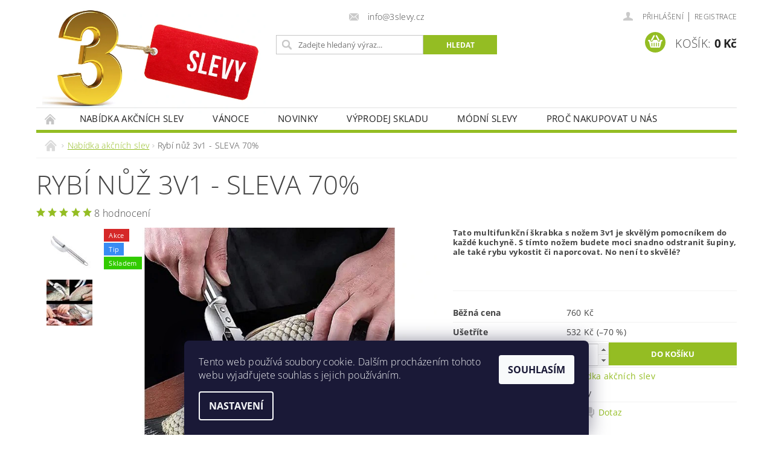

--- FILE ---
content_type: text/html; charset=utf-8
request_url: https://www.3slevy.cz/akce/rybi-nuz-3v1-sleva-70-/
body_size: 21290
content:
<!DOCTYPE html>
<html id="css" xml:lang='cs' lang='cs' class="external-fonts-loaded">
    <head>
        <link rel="preconnect" href="https://cdn.myshoptet.com" /><link rel="dns-prefetch" href="https://cdn.myshoptet.com" /><link rel="preload" href="https://cdn.myshoptet.com/prj/dist/master/cms/libs/jquery/jquery-1.11.3.min.js" as="script" />        <script>
dataLayer = [];
dataLayer.push({'shoptet' : {
    "pageId": 684,
    "pageType": "productDetail",
    "currency": "CZK",
    "currencyInfo": {
        "decimalSeparator": ",",
        "exchangeRate": 1,
        "priceDecimalPlaces": 0,
        "symbol": "K\u010d",
        "symbolLeft": 0,
        "thousandSeparator": " "
    },
    "language": "cs",
    "projectId": 151981,
    "product": {
        "id": 30942,
        "guid": "c45968c6-7c92-11ed-827a-246e9615c34c",
        "hasVariants": false,
        "codes": [
            {
                "code": 1005004431724854
            }
        ],
        "code": "1005004431724854",
        "name": "Ryb\u00ed n\u016f\u017e 3v1 - SLEVA 70%",
        "appendix": "",
        "weight": "0.2",
        "currentCategory": "Nab\u00eddka ak\u010dn\u00edch slev",
        "currentCategoryGuid": "32835d72-21d8-11e7-ae76-0cc47a6c92bc",
        "defaultCategory": "Nab\u00eddka ak\u010dn\u00edch slev",
        "defaultCategoryGuid": "32835d72-21d8-11e7-ae76-0cc47a6c92bc",
        "currency": "CZK",
        "priceWithVat": 228
    },
    "stocks": [
        {
            "id": "ext",
            "title": "Sklad",
            "isDeliveryPoint": 0,
            "visibleOnEshop": 1
        }
    ],
    "cartInfo": {
        "id": null,
        "freeShipping": false,
        "freeShippingFrom": null,
        "leftToFreeGift": {
            "formattedPrice": "0 K\u010d",
            "priceLeft": 0
        },
        "freeGift": false,
        "leftToFreeShipping": {
            "priceLeft": null,
            "dependOnRegion": null,
            "formattedPrice": null
        },
        "discountCoupon": [],
        "getNoBillingShippingPrice": {
            "withoutVat": 0,
            "vat": 0,
            "withVat": 0
        },
        "cartItems": [],
        "taxMode": "ORDINARY"
    },
    "cart": [],
    "customer": {
        "priceRatio": 1,
        "priceListId": 1,
        "groupId": null,
        "registered": false,
        "mainAccount": false
    }
}});
dataLayer.push({'cookie_consent' : {
    "marketing": "denied",
    "analytics": "denied"
}});
document.addEventListener('DOMContentLoaded', function() {
    shoptet.consent.onAccept(function(agreements) {
        if (agreements.length == 0) {
            return;
        }
        dataLayer.push({
            'cookie_consent' : {
                'marketing' : (agreements.includes(shoptet.config.cookiesConsentOptPersonalisation)
                    ? 'granted' : 'denied'),
                'analytics': (agreements.includes(shoptet.config.cookiesConsentOptAnalytics)
                    ? 'granted' : 'denied')
            },
            'event': 'cookie_consent'
        });
    });
});
</script>

        <meta http-equiv="content-type" content="text/html; charset=utf-8" />
        <title>Rybí nůž 3v1 - SLEVA 70% - 3SLEVY.CZ</title>

        <meta name="viewport" content="width=device-width, initial-scale=1.0" />
        <meta name="format-detection" content="telephone=no" />

        
            <meta property="og:type" content="website"><meta property="og:site_name" content="3slevy.cz"><meta property="og:url" content="https://www.3slevy.cz/akce/rybi-nuz-3v1-sleva-70-/"><meta property="og:title" content="Rybí nůž 3v1 - SLEVA 70% - 3SLEVY.CZ"><meta name="author" content="3SLEVY.CZ"><meta name="web_author" content="Shoptet.cz"><meta name="dcterms.rightsHolder" content="www.3slevy.cz"><meta name="robots" content="index,follow"><meta property="og:image" content="https://cdn.myshoptet.com/usr/www.3slevy.cz/user/shop/big/30942-1_main-image0stainless-steel-3-in-1-fish-scale-knife-cut-scrape-dig-maw-knife-scale-scraper-sawtooth.jpg?639b47ae"><meta property="og:description" content="Rybí nůž 3v1 - SLEVA 70%. Tato multifunkční škrabka s nožem 3v1 je skvělým pomocníkem do každé kuchyně. S tímto nožem budete moci snadno odstranit šupiny, ale také rybu vykostit či naporcovat. No není to skvělé? 
 "><meta name="description" content="Rybí nůž 3v1 - SLEVA 70%. Tato multifunkční škrabka s nožem 3v1 je skvělým pomocníkem do každé kuchyně. S tímto nožem budete moci snadno odstranit šupiny, ale také rybu vykostit či naporcovat. No není to skvělé? 
 "><meta property="product:price:amount" content="228"><meta property="product:price:currency" content="CZK">
        


        
        <noscript>
            <style media="screen">
                #category-filter-hover {
                    display: block !important;
                }
            </style>
        </noscript>
        
    <link href="https://cdn.myshoptet.com/prj/dist/master/cms/templates/frontend_templates/shared/css/font-face/open-sans.css" rel="stylesheet"><link href="https://cdn.myshoptet.com/prj/dist/master/shop/dist/font-shoptet-04.css.7d79974e5b4cdb582ad8.css" rel="stylesheet">    <script>
        var oldBrowser = false;
    </script>
    <!--[if lt IE 9]>
        <script src="https://cdnjs.cloudflare.com/ajax/libs/html5shiv/3.7.3/html5shiv.js"></script>
        <script>
            var oldBrowser = '<strong>Upozornění!</strong> Používáte zastaralý prohlížeč, který již není podporován. Prosím <a href="https://www.whatismybrowser.com/" target="_blank" rel="nofollow">aktualizujte svůj prohlížeč</a> a zvyšte své UX.';
        </script>
    <![endif]-->

        <style>:root {--color-primary: #94bd23;--color-primary-h: 76;--color-primary-s: 69%;--color-primary-l: 44%;--color-primary-hover: #7c9e1e;--color-primary-hover-h: 76;--color-primary-hover-s: 68%;--color-primary-hover-l: 37%;--color-secondary: #94bd23;--color-secondary-h: 76;--color-secondary-s: 69%;--color-secondary-l: 44%;--color-secondary-hover: #7c9e1e;--color-secondary-hover-h: 76;--color-secondary-hover-s: 68%;--color-secondary-hover-l: 37%;--color-tertiary: #000000;--color-tertiary-h: 0;--color-tertiary-s: 0%;--color-tertiary-l: 0%;--color-tertiary-hover: #000000;--color-tertiary-hover-h: 0;--color-tertiary-hover-s: 0%;--color-tertiary-hover-l: 0%;--color-header-background: #ffffff;--template-font: "Open Sans";--template-headings-font: "Open Sans";--header-background-url: url("https://cdn.myshoptet.com/prj/dist/master/cms/img/header_backgrounds/04-blue.png");--cookies-notice-background: #1A1937;--cookies-notice-color: #F8FAFB;--cookies-notice-button-hover: #f5f5f5;--cookies-notice-link-hover: #27263f;--templates-update-management-preview-mode-content: "Náhled aktualizací šablony je aktivní pro váš prohlížeč."}</style>

        <style>:root {--logo-x-position: 10px;--logo-y-position: 10px;--front-image-x-position: 319px;--front-image-y-position: 0px;}</style>

        <link href="https://cdn.myshoptet.com/prj/dist/master/shop/dist/main-04.css.55ec9317567af1708cb4.css" rel="stylesheet" media="screen" />

        <link rel="stylesheet" href="https://cdn.myshoptet.com/prj/dist/master/cms/templates/frontend_templates/_/css/print.css" media="print" />
                            <link rel="shortcut icon" href="/favicon.ico" type="image/x-icon" />
                                    <link rel="canonical" href="https://www.3slevy.cz/akce/rybi-nuz-3v1-sleva-70-/" />
        
        
        
            <script>
        var _hwq = _hwq || [];
        _hwq.push(['setKey', '3FD0AEF6B78BCBCBDCFF825E06D707C6']);
        _hwq.push(['setTopPos', '200']);
        _hwq.push(['showWidget', '21']);
        (function() {
            var ho = document.createElement('script');
            ho.src = 'https://cz.im9.cz/direct/i/gjs.php?n=wdgt&sak=3FD0AEF6B78BCBCBDCFF825E06D707C6';
            var s = document.getElementsByTagName('script')[0]; s.parentNode.insertBefore(ho, s);
        })();
    </script>

                
                    
                <script>var shoptet = shoptet || {};shoptet.abilities = {"about":{"generation":2,"id":"04"},"config":{"category":{"product":{"image_size":"detail_alt_1"}},"navigation_breakpoint":991,"number_of_active_related_products":2,"product_slider":{"autoplay":false,"autoplay_speed":3000,"loop":true,"navigation":true,"pagination":true,"shadow_size":0}},"elements":{"recapitulation_in_checkout":true},"feature":{"directional_thumbnails":false,"extended_ajax_cart":false,"extended_search_whisperer":false,"fixed_header":false,"images_in_menu":false,"product_slider":false,"simple_ajax_cart":true,"smart_labels":false,"tabs_accordion":false,"tabs_responsive":false,"top_navigation_menu":false,"user_action_fullscreen":false}};shoptet.design = {"template":{"name":"Pop","colorVariant":"Sapphire"},"layout":{"homepage":"catalog3","subPage":"catalog3","productDetail":"catalog3"},"colorScheme":{"conversionColor":"#94bd23","conversionColorHover":"#7c9e1e","color1":"#94bd23","color2":"#7c9e1e","color3":"#000000","color4":"#000000"},"fonts":{"heading":"Open Sans","text":"Open Sans"},"header":{"backgroundImage":"https:\/\/www.3slevy.czcms\/img\/header_backgrounds\/04-blue.png","image":null,"logo":"https:\/\/www.3slevy.czuser\/logos\/logo7.jpg","color":"#ffffff"},"background":{"enabled":false,"color":null,"image":null}};shoptet.config = {};shoptet.events = {};shoptet.runtime = {};shoptet.content = shoptet.content || {};shoptet.updates = {};shoptet.messages = [];shoptet.messages['lightboxImg'] = "Obrázek";shoptet.messages['lightboxOf'] = "z";shoptet.messages['more'] = "Více";shoptet.messages['cancel'] = "Zrušit";shoptet.messages['removedItem'] = "Položka byla odstraněna z košíku.";shoptet.messages['discountCouponWarning'] = "Zapomněli jste uplatnit slevový kupón. Pro pokračování jej uplatněte pomocí tlačítka vedle vstupního pole, nebo jej smažte.";shoptet.messages['charsNeeded'] = "Prosím, použijte minimálně 3 znaky!";shoptet.messages['invalidCompanyId'] = "Neplané IČ, povoleny jsou pouze číslice";shoptet.messages['needHelp'] = "Potřebujete pomoc?";shoptet.messages['showContacts'] = "Zobrazit kontakty";shoptet.messages['hideContacts'] = "Skrýt kontakty";shoptet.messages['ajaxError'] = "Došlo k chybě; obnovte prosím stránku a zkuste to znovu.";shoptet.messages['variantWarning'] = "Zvolte prosím variantu produktu.";shoptet.messages['chooseVariant'] = "Zvolte variantu";shoptet.messages['unavailableVariant'] = "Tato varianta není dostupná a není možné ji objednat.";shoptet.messages['withVat'] = "včetně DPH";shoptet.messages['withoutVat'] = "bez DPH";shoptet.messages['toCart'] = "Do košíku";shoptet.messages['emptyCart'] = "Prázdný košík";shoptet.messages['change'] = "Změnit";shoptet.messages['chosenBranch'] = "Zvolená pobočka";shoptet.messages['validatorRequired'] = "Povinné pole";shoptet.messages['validatorEmail'] = "Prosím vložte platnou e-mailovou adresu";shoptet.messages['validatorUrl'] = "Prosím vložte platnou URL adresu";shoptet.messages['validatorDate'] = "Prosím vložte platné datum";shoptet.messages['validatorNumber'] = "Vložte číslo";shoptet.messages['validatorDigits'] = "Prosím vložte pouze číslice";shoptet.messages['validatorCheckbox'] = "Zadejte prosím všechna povinná pole";shoptet.messages['validatorConsent'] = "Bez souhlasu nelze odeslat.";shoptet.messages['validatorPassword'] = "Hesla se neshodují";shoptet.messages['validatorInvalidPhoneNumber'] = "Vyplňte prosím platné telefonní číslo bez předvolby.";shoptet.messages['validatorInvalidPhoneNumberSuggestedRegion'] = "Neplatné číslo — navržený region: %1";shoptet.messages['validatorInvalidCompanyId'] = "Neplatné IČ, musí být ve tvaru jako %1";shoptet.messages['validatorFullName'] = "Nezapomněli jste příjmení?";shoptet.messages['validatorHouseNumber'] = "Prosím zadejte správné číslo domu";shoptet.messages['validatorZipCode'] = "Zadané PSČ neodpovídá zvolené zemi";shoptet.messages['validatorShortPhoneNumber'] = "Telefonní číslo musí mít min. 8 znaků";shoptet.messages['choose-personal-collection'] = "Prosím vyberte místo doručení u osobního odběru, není zvoleno.";shoptet.messages['choose-external-shipping'] = "Upřesněte prosím vybraný způsob dopravy";shoptet.messages['choose-ceska-posta'] = "Pobočka České Pošty není určena, zvolte prosím některou";shoptet.messages['choose-hupostPostaPont'] = "Pobočka Maďarské pošty není vybrána, zvolte prosím nějakou";shoptet.messages['choose-postSk'] = "Pobočka Slovenské pošty není zvolena, vyberte prosím některou";shoptet.messages['choose-ulozenka'] = "Pobočka Uloženky nebyla zvolena, prosím vyberte některou";shoptet.messages['choose-zasilkovna'] = "Pobočka Zásilkovny nebyla zvolena, prosím vyberte některou";shoptet.messages['choose-ppl-cz'] = "Pobočka PPL ParcelShop nebyla vybrána, vyberte prosím jednu";shoptet.messages['choose-glsCz'] = "Pobočka GLS ParcelShop nebyla zvolena, prosím vyberte některou";shoptet.messages['choose-dpd-cz'] = "Ani jedna z poboček služby DPD Parcel Shop nebyla zvolená, prosím vyberte si jednu z možností.";shoptet.messages['watchdogType'] = "Je zapotřebí vybrat jednu z možností u sledování produktu.";shoptet.messages['watchdog-consent-required'] = "Musíte zaškrtnout všechny povinné souhlasy";shoptet.messages['watchdogEmailEmpty'] = "Prosím vyplňte e-mail";shoptet.messages['privacyPolicy'] = 'Musíte souhlasit s ochranou osobních údajů';shoptet.messages['amountChanged'] = '(množství bylo změněno)';shoptet.messages['unavailableCombination'] = 'Není k dispozici v této kombinaci';shoptet.messages['specifyShippingMethod'] = 'Upřesněte dopravu';shoptet.messages['PIScountryOptionMoreBanks'] = 'Možnost platby z %1 bank';shoptet.messages['PIScountryOptionOneBank'] = 'Možnost platby z 1 banky';shoptet.messages['PIScurrencyInfoCZK'] = 'V měně CZK lze zaplatit pouze prostřednictvím českých bank.';shoptet.messages['PIScurrencyInfoHUF'] = 'V měně HUF lze zaplatit pouze prostřednictvím maďarských bank.';shoptet.messages['validatorVatIdWaiting'] = "Ověřujeme";shoptet.messages['validatorVatIdValid'] = "Ověřeno";shoptet.messages['validatorVatIdInvalid'] = "DIČ se nepodařilo ověřit, i přesto můžete objednávku dokončit";shoptet.messages['validatorVatIdInvalidOrderForbid'] = "Zadané DIČ nelze nyní ověřit, protože služba ověřování je dočasně nedostupná. Zkuste opakovat zadání později, nebo DIČ vymažte s vaši objednávku dokončete v režimu OSS. Případně kontaktujte prodejce.";shoptet.messages['validatorVatIdInvalidOssRegime'] = "Zadané DIČ nemůže být ověřeno, protože služba ověřování je dočasně nedostupná. Vaše objednávka bude dokončena v režimu OSS. Případně kontaktujte prodejce.";shoptet.messages['previous'] = "Předchozí";shoptet.messages['next'] = "Následující";shoptet.messages['close'] = "Zavřít";shoptet.messages['imageWithoutAlt'] = "Tento obrázek nemá popisek";shoptet.messages['newQuantity'] = "Nové množství:";shoptet.messages['currentQuantity'] = "Aktuální množství:";shoptet.messages['quantityRange'] = "Prosím vložte číslo v rozmezí %1 a %2";shoptet.messages['skipped'] = "Přeskočeno";shoptet.messages.validator = {};shoptet.messages.validator.nameRequired = "Zadejte jméno a příjmení.";shoptet.messages.validator.emailRequired = "Zadejte e-mailovou adresu (např. jan.novak@example.com).";shoptet.messages.validator.phoneRequired = "Zadejte telefonní číslo.";shoptet.messages.validator.messageRequired = "Napište komentář.";shoptet.messages.validator.descriptionRequired = shoptet.messages.validator.messageRequired;shoptet.messages.validator.captchaRequired = "Vyplňte bezpečnostní kontrolu.";shoptet.messages.validator.consentsRequired = "Potvrďte svůj souhlas.";shoptet.messages.validator.scoreRequired = "Zadejte počet hvězdiček.";shoptet.messages.validator.passwordRequired = "Zadejte heslo, které bude obsahovat min. 4 znaky.";shoptet.messages.validator.passwordAgainRequired = shoptet.messages.validator.passwordRequired;shoptet.messages.validator.currentPasswordRequired = shoptet.messages.validator.passwordRequired;shoptet.messages.validator.birthdateRequired = "Zadejte datum narození.";shoptet.messages.validator.billFullNameRequired = "Zadejte jméno a příjmení.";shoptet.messages.validator.deliveryFullNameRequired = shoptet.messages.validator.billFullNameRequired;shoptet.messages.validator.billStreetRequired = "Zadejte název ulice.";shoptet.messages.validator.deliveryStreetRequired = shoptet.messages.validator.billStreetRequired;shoptet.messages.validator.billHouseNumberRequired = "Zadejte číslo domu.";shoptet.messages.validator.deliveryHouseNumberRequired = shoptet.messages.validator.billHouseNumberRequired;shoptet.messages.validator.billZipRequired = "Zadejte PSČ.";shoptet.messages.validator.deliveryZipRequired = shoptet.messages.validator.billZipRequired;shoptet.messages.validator.billCityRequired = "Zadejte název města.";shoptet.messages.validator.deliveryCityRequired = shoptet.messages.validator.billCityRequired;shoptet.messages.validator.companyIdRequired = "Zadejte IČ.";shoptet.messages.validator.vatIdRequired = "Zadejte DIČ.";shoptet.messages.validator.billCompanyRequired = "Zadejte název společnosti.";shoptet.messages['loading'] = "Načítám…";shoptet.messages['stillLoading'] = "Stále načítám…";shoptet.messages['loadingFailed'] = "Načtení se nezdařilo. Zkuste to znovu.";shoptet.messages['productsSorted'] = "Produkty seřazeny.";shoptet.messages['formLoadingFailed'] = "Formulář se nepodařilo načíst. Zkuste to prosím znovu.";shoptet.messages.moreInfo = "Více informací";shoptet.config.showAdvancedOrder = true;shoptet.config.orderingProcess = {active: false,step: false};shoptet.config.documentsRounding = '3';shoptet.config.documentPriceDecimalPlaces = '0';shoptet.config.thousandSeparator = ' ';shoptet.config.decSeparator = ',';shoptet.config.decPlaces = '0';shoptet.config.decPlacesSystemDefault = '2';shoptet.config.currencySymbol = 'Kč';shoptet.config.currencySymbolLeft = '0';shoptet.config.defaultVatIncluded = 1;shoptet.config.defaultProductMaxAmount = 9999;shoptet.config.inStockAvailabilityId = -1;shoptet.config.defaultProductMaxAmount = 9999;shoptet.config.inStockAvailabilityId = -1;shoptet.config.cartActionUrl = '/action/Cart';shoptet.config.advancedOrderUrl = '/action/Cart/GetExtendedOrder/';shoptet.config.cartContentUrl = '/action/Cart/GetCartContent/';shoptet.config.stockAmountUrl = '/action/ProductStockAmount/';shoptet.config.addToCartUrl = '/action/Cart/addCartItem/';shoptet.config.removeFromCartUrl = '/action/Cart/deleteCartItem/';shoptet.config.updateCartUrl = '/action/Cart/setCartItemAmount/';shoptet.config.addDiscountCouponUrl = '/action/Cart/addDiscountCoupon/';shoptet.config.setSelectedGiftUrl = '/action/Cart/setSelectedGift/';shoptet.config.rateProduct = '/action/ProductDetail/RateProduct/';shoptet.config.customerDataUrl = '/action/OrderingProcess/step2CustomerAjax/';shoptet.config.registerUrl = '/registrace/';shoptet.config.agreementCookieName = 'site-agreement';shoptet.config.cookiesConsentUrl = '/action/CustomerCookieConsent/';shoptet.config.cookiesConsentIsActive = 1;shoptet.config.cookiesConsentOptAnalytics = 'analytics';shoptet.config.cookiesConsentOptPersonalisation = 'personalisation';shoptet.config.cookiesConsentOptNone = 'none';shoptet.config.cookiesConsentRefuseDuration = 180;shoptet.config.cookiesConsentName = 'CookiesConsent';shoptet.config.agreementCookieExpire = 30;shoptet.config.cookiesConsentSettingsUrl = '/cookies-settings/';shoptet.config.fonts = {"google":{"attributes":"300,400,600,700,900:latin-ext","families":["Open Sans"],"urls":["https:\/\/cdn.myshoptet.com\/prj\/dist\/master\/cms\/templates\/frontend_templates\/shared\/css\/font-face\/open-sans.css"]},"custom":{"families":["shoptet"],"urls":["https:\/\/cdn.myshoptet.com\/prj\/dist\/master\/shop\/dist\/font-shoptet-04.css.7d79974e5b4cdb582ad8.css"]}};shoptet.config.mobileHeaderVersion = '1';shoptet.config.fbCAPIEnabled = false;shoptet.config.fbPixelEnabled = true;shoptet.config.fbCAPIUrl = '/action/FacebookCAPI/';shoptet.content.regexp = /strana-[0-9]+[\/]/g;shoptet.content.colorboxHeader = '<div class="colorbox-html-content">';shoptet.content.colorboxFooter = '</div>';shoptet.customer = {};shoptet.csrf = shoptet.csrf || {};shoptet.csrf.token = 'csrf_BTtXdhfXacf7c6d13421d4f7';shoptet.csrf.invalidTokenModal = '<div><h2>Přihlaste se prosím znovu</h2><p>Omlouváme se, ale Váš CSRF token pravděpodobně vypršel. Abychom mohli udržet Vaši bezpečnost na co největší úrovni potřebujeme, abyste se znovu přihlásili.</p><p>Děkujeme za pochopení.</p><div><a href="/login/?backTo=%2Fakce%2Frybi-nuz-3v1-sleva-70-%2F">Přihlášení</a></div></div> ';shoptet.csrf.formsSelector = 'csrf-enabled';shoptet.csrf.submitListener = true;shoptet.csrf.validateURL = '/action/ValidateCSRFToken/Index/';shoptet.csrf.refreshURL = '/action/RefreshCSRFTokenNew/Index/';shoptet.csrf.enabled = true;shoptet.config.googleAnalytics ||= {};shoptet.config.googleAnalytics.isGa4Enabled = true;shoptet.config.googleAnalytics.route ||= {};shoptet.config.googleAnalytics.route.ua = "UA";shoptet.config.googleAnalytics.route.ga4 = "GA4";shoptet.config.ums_a11y_category_page = true;shoptet.config.discussion_rating_forms = false;shoptet.config.ums_forms_redesign = false;shoptet.config.showPriceWithoutVat = '';shoptet.config.ums_a11y_login = false;</script>
        <script src="https://cdn.myshoptet.com/prj/dist/master/cms/libs/jquery/jquery-1.11.3.min.js"></script><script src="https://cdn.myshoptet.com/prj/dist/master/cms/libs/jquery/jquery-migrate-1.4.1.min.js"></script><script src="https://cdn.myshoptet.com/prj/dist/master/cms/libs/jquery/jquery-ui-1.8.24.min.js"></script>
    <script src="https://cdn.myshoptet.com/prj/dist/master/shop/dist/main-04.js.cd0f12ca7fcb266dd765.js"></script>
<script src="https://cdn.myshoptet.com/prj/dist/master/shop/dist/shared-2g.js.aa13ef3ecca51cd89ec5.js"></script><script src="https://cdn.myshoptet.com/prj/dist/master/cms/libs/jqueryui/i18n/datepicker-cs.js"></script><script>if (window.self !== window.top) {const script = document.createElement('script');script.type = 'module';script.src = "https://cdn.myshoptet.com/prj/dist/master/shop/dist/editorPreview.js.e7168e827271d1c16a1d.js";document.body.appendChild(script);}</script>        <script>
            jQuery.extend(jQuery.cybergenicsFormValidator.messages, {
                required: "Povinné pole",
                email: "Prosím vložte platnou e-mailovou adresu",
                url: "Prosím vložte platnou URL adresu",
                date: "Prosím vložte platné datum",
                number: "Vložte číslo",
                digits: "Prosím vložte pouze číslice",
                checkbox: "Zadejte prosím všechna povinná pole",
                validatorConsent: "Bez souhlasu nelze odeslat.",
                password: "Hesla se neshodují",
                invalidPhoneNumber: "Vyplňte prosím platné telefonní číslo bez předvolby.",
                invalidCompanyId: 'Nevalidní IČ, musí mít přesně 8 čísel (před kratší IČ lze dát nuly)',
                fullName: "Nezapomněli jste příjmení?",
                zipCode: "Zadané PSČ neodpovídá zvolené zemi",
                houseNumber: "Prosím zadejte správné číslo domu",
                shortPhoneNumber: "Telefonní číslo musí mít min. 8 znaků",
                privacyPolicy: "Musíte souhlasit s ochranou osobních údajů"
            });
        </script>
                                    
                
        
        <!-- User include -->
                <!-- project html code header -->
<script type="application/ld+json"> { 
"@context" : "http://schema.org",
"@type" : "ClothingStore", 
"name":"3SLEVY",
"image":"https://cdn.myshoptet.com/usr/www.3slevy.cz/user/logos/logo7.jpg",
"url":"www.3slevy.cz",
"email":"info@3slevy.cz",
"priceRange": "od 6 Kč",
"aggregateRating":{
"@type":"AggregateRating",
"ratingValue":"4,7",
"reviewCount":"1250"}
} </script>
<meta name="verify-admitad" content="7eb194e844" />
<meta name="facebook-domain-verification" content="7myr15ztjek4cien212h7pucl86ump" />







        <!-- /User include -->
                                <!-- Global site tag (gtag.js) - Google Analytics -->
    <script async src="https://www.googletagmanager.com/gtag/js?id=UA-100291113-1"></script>
    <script>
        
        window.dataLayer = window.dataLayer || [];
        function gtag(){dataLayer.push(arguments);}
        

                    console.debug('default consent data');

            gtag('consent', 'default', {"ad_storage":"denied","analytics_storage":"denied","ad_user_data":"denied","ad_personalization":"denied","wait_for_update":500});
            dataLayer.push({
                'event': 'default_consent'
            });
        
        gtag('js', new Date());

                gtag('config', 'UA-100291113-1', { 'groups': "UA" });
        
        
                gtag('config', 'AW-850646716', {"allow_enhanced_conversions":true});
        
        
        
        
        
        
                gtag('set', 'currency', 'CZK');

        gtag('event', 'view_item', {
            "send_to": "UA",
            "items": [
                {
                    "id": "1005004431724854",
                    "name": "Ryb\u00ed n\u016f\u017e 3v1 - SLEVA 70%",
                    "category": "Nab\u00eddka ak\u010dn\u00edch slev",
                                                            "price": 228
                }
            ]
        });
        
        
        
        
        
        
        
        
        
        
        
        
        document.addEventListener('DOMContentLoaded', function() {
            if (typeof shoptet.tracking !== 'undefined') {
                for (var id in shoptet.tracking.bannersList) {
                    gtag('event', 'view_promotion', {
                        "send_to": "UA",
                        "promotions": [
                            {
                                "id": shoptet.tracking.bannersList[id].id,
                                "name": shoptet.tracking.bannersList[id].name,
                                "position": shoptet.tracking.bannersList[id].position
                            }
                        ]
                    });
                }
            }

            shoptet.consent.onAccept(function(agreements) {
                if (agreements.length !== 0) {
                    console.debug('gtag consent accept');
                    var gtagConsentPayload =  {
                        'ad_storage': agreements.includes(shoptet.config.cookiesConsentOptPersonalisation)
                            ? 'granted' : 'denied',
                        'analytics_storage': agreements.includes(shoptet.config.cookiesConsentOptAnalytics)
                            ? 'granted' : 'denied',
                                                                                                'ad_user_data': agreements.includes(shoptet.config.cookiesConsentOptPersonalisation)
                            ? 'granted' : 'denied',
                        'ad_personalization': agreements.includes(shoptet.config.cookiesConsentOptPersonalisation)
                            ? 'granted' : 'denied',
                        };
                    console.debug('update consent data', gtagConsentPayload);
                    gtag('consent', 'update', gtagConsentPayload);
                    dataLayer.push(
                        { 'event': 'update_consent' }
                    );
                }
            });
        });
    </script>

                <!-- Facebook Pixel Code -->
<script type="text/plain" data-cookiecategory="analytics">
!function(f,b,e,v,n,t,s){if(f.fbq)return;n=f.fbq=function(){n.callMethod?
            n.callMethod.apply(n,arguments):n.queue.push(arguments)};if(!f._fbq)f._fbq=n;
            n.push=n;n.loaded=!0;n.version='2.0';n.queue=[];t=b.createElement(e);t.async=!0;
            t.src=v;s=b.getElementsByTagName(e)[0];s.parentNode.insertBefore(t,s)}(window,
            document,'script','//connect.facebook.net/en_US/fbevents.js');
$(document).ready(function(){
fbq('set', 'autoConfig', 'false', '1574099049606446')
fbq("init", "1574099049606446", {}, { agent:"plshoptet" });
fbq("track", "PageView",{}, {"eventID":"82cee6f0b9c4a76ac31d8f37a52ce2ea"});
window.dataLayer = window.dataLayer || [];
dataLayer.push({"fbpixel": "loaded","event": "fbloaded"});
fbq("track", "ViewContent", {"content_category":"Nab\u00eddka ak\u010dn\u00edch slev","content_type":"product","content_name":"Ryb\u00ed n\u016f\u017e 3v1 - SLEVA 70%","content_ids":["1005004431724854"],"value":"228","currency":"CZK","base_id":30942,"category_path":["Nab\u00eddka ak\u010dn\u00edch slev"]}, {"eventID":"82cee6f0b9c4a76ac31d8f37a52ce2ea"});
});
</script>
<noscript>
<img height="1" width="1" style="display:none" src="https://www.facebook.com/tr?id=1574099049606446&ev=PageView&noscript=1"/>
</noscript>
<!-- End Facebook Pixel Code -->

                                <script>
    (function(t, r, a, c, k, i, n, g) { t['ROIDataObject'] = k;
    t[k]=t[k]||function(){ (t[k].q=t[k].q||[]).push(arguments) },t[k].c=i;n=r.createElement(a),
    g=r.getElementsByTagName(a)[0];n.async=1;n.src=c;g.parentNode.insertBefore(n,g)
    })(window, document, 'script', '//www.heureka.cz/ocm/sdk.js?source=shoptet&version=2&page=product_detail', 'heureka', 'cz');

    heureka('set_user_consent', 0);
</script>
                    </head>
        <body class="desktop id-684 in-akce template-04 type-product type-detail page-detail ajax-add-to-cart">
        
        
                
        
        <div id="main-wrapper">
            <div id="main-wrapper-in" class="large-12 medium-12 small-12">
                <div id="main" class="large-12 medium-12 small-12 row">

                    

                    <div id="header" class="large-12 medium-12 small-12 columns">
                        <header id="header-in" class="large-12 medium-12 small-12 clearfix">
                            
<div class="row">
    
                        <div class="large-4 medium-4 small-6 columns">
                        <a href="/" title="3SLEVY.CZ" id="logo" data-testid="linkWebsiteLogo"><img src="https://cdn.myshoptet.com/usr/www.3slevy.cz/user/logos/logo7.jpg" alt="3SLEVY.CZ" /></a>
        </div>
    
    
        <div class="large-4 medium-4 small-12 columns">
                                                <div class="large-12 row collapse header-contacts">
                                                                    <div class="large-12 tac medium-12 small-6 header-email columns left">
                                                    <a href="mailto:info@3slevy.cz"><span>info@3slevy.cz</span></a>
                                            </div>
                            </div>
            
                        <div class="searchform large-12 medium-12 small-12" itemscope itemtype="https://schema.org/WebSite">
                <meta itemprop="headline" content="Nabídka akčních slev"/>
<meta itemprop="url" content="https://www.3slevy.cz"/>
        <meta itemprop="text" content="Rybí nůž 3v1 - SLEVA 70%. Tato multifunkční škrabka s nožem 3v1 je skvělým pomocníkem do každé kuchyně.&amp;amp;nbsp;S tímto nožem&amp;amp;nbsp;budete moci snadno odstranit šupiny, ale také rybu vykostit či naporcovat. No není to skvělé?&amp;amp;nbsp; &amp;amp;nbsp;"/>

                <form class="search-whisperer-wrap-v1 search-whisperer-wrap" action="/action/ProductSearch/prepareString/" method="post" itemprop="potentialAction" itemscope itemtype="https://schema.org/SearchAction" data-testid="searchForm">
                    <fieldset>
                        <meta itemprop="target" content="https://www.3slevy.cz/vyhledavani/?string={string}"/>
                        <div class="large-8 medium-8 small-12 left">
                            <input type="hidden" name="language" value="cs" />
                            <input type="search" name="string" itemprop="query-input" class="s-word" placeholder="Zadejte hledaný výraz..." autocomplete="off" data-testid="searchInput" />
                        </div>
                        <div class="tar large-4 medium-4 small-2 left b-search-wrap">
                            <input type="submit" value="Hledat" class="b-search tiny button" data-testid="searchBtn" />
                        </div>
                        <div class="search-whisperer-container-js"></div>
                        <div class="search-notice large-12 medium-12 small-12" data-testid="searchMsg">Prosím, použijte minimálně 3 znaky!</div>
                    </fieldset>
                </form>
            </div>
        </div>
    
    
        <div class="large-4 medium-4 small-12 columns">
                        <div id="top-links" class="large-12 medium-12 small-12">
                <span class="responsive-mobile-visible responsive-all-hidden box-account-links-trigger-wrap">
                    <span class="box-account-links-trigger"></span>
                </span>
                <ul class="responsive-mobile-hidden box-account-links list-inline list-reset">
                    
                                                                                                                        <li>
                                        <a class="icon-account-login" href="/login/?backTo=%2Fakce%2Frybi-nuz-3v1-sleva-70-%2F" title="Přihlášení" data-testid="signin" rel="nofollow"><span>Přihlášení</span></a>
                                    </li>
                                    <li>
                                        <span class="responsive-mobile-hidden"> |</span>
                                        <a href="/registrace/" title="Registrace" data-testid="headerSignup" rel="nofollow">Registrace</a>
                                    </li>
                                                                                                        
                </ul>
            </div>
                        
                                            
                <div class="place-cart-here">
                    <div id="header-cart-wrapper" class="header-cart-wrapper menu-element-wrap">
    <a href="/kosik/" id="header-cart" class="header-cart" data-testid="headerCart" rel="nofollow">
        <span class="responsive-mobile-hidden">Košík:</span>
        
        <strong class="header-cart-price" data-testid="headerCartPrice">
            0 Kč
        </strong>
    </a>

    <div id="cart-recapitulation" class="cart-recapitulation menu-element-submenu align-right hover-hidden" data-testid="popupCartWidget">
                    <div class="cart-reca-single darken tac" data-testid="cartTitle">
                Váš nákupní košík je prázdný            </div>
            </div>
</div>
                </div>
                    </div>
    
</div>

             <nav id="menu" class="large-12 medium-12 small-12"><ul class="inline-list list-inline valign-top-inline left"><li class="first-line"><a href="/" id="a-home" data-testid="headerMenuItem">Úvodní stránka</a></li><li class="menu-item-684 navigation-submenu-trigger-wrap icon-menu-arrow-wrap">    
    <a href="/akce/" class="active" data-testid="headerMenuItem">
        Nabídka akčních slev
    </a>
</li><li class="menu-item-754 navigation-submenu-trigger-wrap icon-menu-arrow-wrap">
    <a href="/vanoce/" data-testid="headerMenuItem">
        Vánoce
    </a>
</li><li class="menu-item-746 navigation-submenu-trigger-wrap icon-menu-arrow-wrap">
    <a href="/-novinky/" data-testid="headerMenuItem">
        NOVINKY
    </a>
</li><li class="menu-item-749 navigation-submenu-trigger-wrap icon-menu-arrow-wrap">
    <a href="/vanocni-vyprodej-skladu/" data-testid="headerMenuItem">
        VÝPRODEJ SKLADU
    </a>
</li><li class="menu-item-673 navigation-submenu-trigger-wrap icon-menu-arrow-wrap">
    <a href="/modni-slevy/" data-testid="headerMenuItem">
        Módní slevy
    </a>
</li><li class="menu-item-690 navigation-submenu-trigger-wrap icon-menu-arrow-wrap">
    <a href="/proc-nakupovat-na-3slevy/" data-testid="headerMenuItem">
        Proč nakupovat u nás
    </a>
</li><li class="menu-item-702">
    <a href="/recenze-obchodu-3slevy/" data-testid="headerMenuItem">
        RECENZE OBCHODU 3SLEVY.CZ
    </a>
</li></ul><div id="menu-helper-wrapper"><div id="menu-helper" data-testid="hamburgerMenu">&nbsp;</div><ul id="menu-helper-box"></ul></div></nav>

<script>
    $(document).ready(function() {
        checkSearchForm($('.searchform'), "Prosím, použijte minimálně 3 znaky!");
    });
    var userOptions = {
        carousel : {
            stepTimer : 5000,
            fadeTimer : 800
        }
    };
</script>

                        </header>
                    </div>
                    <div id="main-in" class="large-12 medium-12 small-12 columns">
                        <div id="main-in-in" class="large-12 medium-12 small-12">
                            
                            <div id="content" class="large-12 medium-12 small-12 row">
                                
                                                                    

                                
                                    <main id="content-in" class="large-12 medium-12 small-12 columns">

                                                                                                                                    <p id="navigation" itemscope itemtype="https://schema.org/BreadcrumbList">
                                                                                                        <span id="navigation-first" data-basetitle="3SLEVY.CZ" itemprop="itemListElement" itemscope itemtype="https://schema.org/ListItem">
                    <a href="/" itemprop="item" class="navigation-home-icon">
                        &nbsp;<meta itemprop="name" content="Domů" />                    </a>
                    <meta itemprop="position" content="1" />
                    <span class="navigation-bullet">&nbsp;&rsaquo;&nbsp;</span>
                </span>
                                                        <span id="navigation-1" itemprop="itemListElement" itemscope itemtype="https://schema.org/ListItem">
                        <a href="/akce/" itemprop="item"><span itemprop="name">Nabídka akčních slev</span></a>
                        <meta itemprop="position" content="2" />
                        <span class="navigation-bullet">&nbsp;&rsaquo;&nbsp;</span>
                    </span>
                                                                            <span id="navigation-2" itemprop="itemListElement" itemscope itemtype="https://schema.org/ListItem">
                        <meta itemprop="item" content="https://www.3slevy.cz/akce/rybi-nuz-3v1-sleva-70-/" />
                        <meta itemprop="position" content="3" />
                        <span itemprop="name" data-title="Rybí nůž 3v1 - SLEVA 70%">Rybí nůž 3v1 - SLEVA 70%</span>
                    </span>
                            </p>
                                                                                                                        


                                                                                    
    
<div itemscope itemtype="https://schema.org/Product" class="p-detail-inner">
    <meta itemprop="url" content="https://www.3slevy.cz/akce/rybi-nuz-3v1-sleva-70-/" />
    <meta itemprop="image" content="https://cdn.myshoptet.com/usr/www.3slevy.cz/user/shop/big/30942-1_main-image0stainless-steel-3-in-1-fish-scale-knife-cut-scrape-dig-maw-knife-scale-scraper-sawtooth.jpg?639b47ae" />
            <meta itemprop="description" content="Tato multifunkční škrabka s nožem 3v1 je skvělým pomocníkem do každé kuchyně.&amp;nbsp;S tímto nožem&amp;nbsp;budete moci snadno odstranit šupiny, ale také rybu vykostit či naporcovat. No není to skvělé?&amp;nbsp;
&amp;nbsp;" />
                                            
    
        <div id="product-detail-h1" class="product-detail-name">
            <h1 itemprop="name" data-testid="textProductName">Rybí nůž 3v1 - SLEVA 70%</h1>
                        
            <div class="no-print">
    <div class="rating stars-wrapper" " data-testid="wrapRatingAverageStars">
        
<span class="stars star-list">
                                                <span class="star star-on show-tooltip is-active productRatingAction" data-productid="30942" data-score="1" title="    Hodnocení:
            5/5
    "></span>
                    
                                                <span class="star star-on show-tooltip is-active productRatingAction" data-productid="30942" data-score="2" title="    Hodnocení:
            5/5
    "></span>
                    
                                                <span class="star star-on show-tooltip is-active productRatingAction" data-productid="30942" data-score="3" title="    Hodnocení:
            5/5
    "></span>
                    
                                                <span class="star star-on show-tooltip is-active productRatingAction" data-productid="30942" data-score="4" title="    Hodnocení:
            5/5
    "></span>
                    
                                                <span class="star star-on show-tooltip is-active productRatingAction" data-productid="30942" data-score="5" title="    Hodnocení:
            5/5
    "></span>
                    
    </span>
            <span class="stars-label">
                                8 hodnocení
                    </span>
    </div>
</div>
    
        </div>
        <div class="clear">&nbsp;</div>
    
    <form action="/action/Cart/addCartItem/" method="post" class="p-action csrf-enabled" id="product-detail-form" data-testid="formProduct">
        <fieldset>
                        <meta itemprop="category" content="Úvodní stránka &gt; Nabídka akčních slev &gt; Rybí nůž 3v1 - SLEVA 70%" />
            <input type="hidden" name="productId" value="30942" />
                            <input type="hidden" name="priceId" value="2006850" />
                        <input type="hidden" name="language" value="cs" />

            <table id="t-product-detail" data-testid="gridProductItem">
                <tbody>
                    <tr>
                        <td id="td-product-images" class="large-7 medium-7  small-12 left breaking-table">

                            
    <div id="product-images" class="large-12 medium-12 small-12">
                
        <div class="zoom-small-image large-10 medium-12 small-12">
                            <span class="boolean-icons">                    
                <span class="bool-icon-single bool-action">
                    Akce
                </span>
            
                    
                <span class="bool-icon-single bool-tip">
                    Tip
                </span>
            
                    
                <span class="bool-icon-single bool-skladem" style="background-color:#32cb00;">
                    Skladem
                </span>
            
        
                            
    </span>
    
            
                            <img src="https://cdn.myshoptet.com/prj/dist/master/cms/templates/frontend_templates/_/img/magnifier.png" alt="Efekt lupa" class="magnifier" />
                <div class="hidden-js"><a data-gallery="lightbox[gallery]" id="lightbox-gallery" href="https://cdn.myshoptet.com/usr/www.3slevy.cz/user/shop/big/30942-1_main-image0stainless-steel-3-in-1-fish-scale-knife-cut-scrape-dig-maw-knife-scale-scraper-sawtooth.jpg?639b47ae">
                                        <img src="https://cdn.myshoptet.com/usr/www.3slevy.cz/user/shop/related/30942-1_main-image0stainless-steel-3-in-1-fish-scale-knife-cut-scrape-dig-maw-knife-scale-scraper-sawtooth.jpg?639b47ae" alt="main image0Stainless Steel 3 In 1 Fish Scale Knife Cut Scrape Dig Maw Knife Scale Scraper Sawtooth" />
                </a></div>
                        <div style="top: 0px; position: relative;" id="wrap" class="">
                                    <a href="https://cdn.myshoptet.com/usr/www.3slevy.cz/user/shop/big/30942-1_main-image0stainless-steel-3-in-1-fish-scale-knife-cut-scrape-dig-maw-knife-scale-scraper-sawtooth.jpg?639b47ae" id="gallery-image" data-zoom="position: 'inside', showTitle: false, adjustX:0, adjustY:0" class="cloud-zoom" data-href="https://cdn.myshoptet.com/usr/www.3slevy.cz/user/shop/orig/30942-1_main-image0stainless-steel-3-in-1-fish-scale-knife-cut-scrape-dig-maw-knife-scale-scraper-sawtooth.jpg?639b47ae" data-testid="mainImage">
                
                                        <img src="https://cdn.myshoptet.com/usr/www.3slevy.cz/user/shop/detail_alt_1/30942-1_main-image0stainless-steel-3-in-1-fish-scale-knife-cut-scrape-dig-maw-knife-scale-scraper-sawtooth.jpg?639b47ae" alt="main image0Stainless Steel 3 In 1 Fish Scale Knife Cut Scrape Dig Maw Knife Scale Scraper Sawtooth" />

                                    </a>
                            </div>
                                                                <div class="clear">&nbsp;</div>
                    <div class="row">
                        <div id="social-buttons" class="large-12 medium-12 small-12">
                            <div id="social-buttons-in">
                                                            </div>
                        </div>
                    </div>
                                    </div>
                                                                    <ul class="responsive-mobile-visible responsive-all-hidden pagination-product-images list-inline list-reset valign-top-inline">
                <li><span class="icon-menu-arrow-left icon-menu-arrow"></span></li>
                <li><span class="pagination-product-images-current">1</span> z 3</li>
                <li><span class="icon-menu-arrow-right icon-menu-arrow"></span></li>
            </ul>
            <div class="no-print large-2 medium-12 vertical list-product-images small-12 left tac">
                                <div class="listing-product-more-images">
                                                                                                                                        <a href="https://cdn.myshoptet.com/usr/www.3slevy.cz/user/shop/big/30942_variant-image0stainless-steel-3-in-1-fish-scale-knife-cut-scrape-dig-maw-knife-scale-scraper-sawtooth.jpg?639b4794" data-gallery="lightbox[gallery]">
                                                                <img src="https://cdn.myshoptet.com/usr/www.3slevy.cz/user/shop/related/30942_variant-image0stainless-steel-3-in-1-fish-scale-knife-cut-scrape-dig-maw-knife-scale-scraper-sawtooth.jpg?639b4794" alt="variant image0Stainless Steel 3 In 1 Fish Scale Knife Cut Scrape Dig Maw Knife Scale Scraper Sawtooth" />
                            </a>
                                                                                                <a href="https://cdn.myshoptet.com/usr/www.3slevy.cz/user/shop/big/30942-2_description-image11sdd83d96d1d8447cbbef2b976a57b4badr.jpg?639b47ee" data-gallery="lightbox[gallery]">
                                                                <img src="https://cdn.myshoptet.com/usr/www.3slevy.cz/user/shop/related/30942-2_description-image11sdd83d96d1d8447cbbef2b976a57b4badr.jpg?639b47ee" alt="description image11Sdd83d96d1d8447cbbef2b976a57b4badr" />
                            </a>
                                                            </div>
                            </div>
                    </div>

                        </td>
                        <td id="td-product-detail" class="vat large-5 medium-5 left breaking-table">
                            
                                                            <div id="short-description" class="product-detail-short-descr" data-testid="productCardShortDescr">
                                    <p><strong><span>Tato multifunkční škrabka s nožem 3v1 je skvělým pomocníkem do každé kuchyně.&nbsp;S tímto nožem&nbsp;budete moci snadno odstranit šupiny, ale také rybu vykostit či naporcovat. No není to skvělé?&nbsp;</span></strong></p>
<p>&nbsp;</p>
                                </div>
                                                        
                                <table id="product-detail" style="width: 100%">
                                <col /><col style="width: 60%"/>
                                <tbody>
                                                                        
                                                                            
                                    
                                    
                                                                        
                                    
                                                                                                                            <tr>
                                                <td class="l-col">
                                                    <strong>Běžná cena</strong>
                                                </td>
                                                <td class="td-normal-price">
                                                                                                        
            <span class="line">760 Kč</span>
                                                    </td>
                                            </tr>
                                                                            
                                    
                                                                                                                            <tr>
                                                <td class="l-col">
                                                    <strong>Ušetříte</strong>
                                                </td>
                                                <td class="td-save-price">
                                                                                                        
            
        
        <span class="save-price-value">
            532 Kč
        </span>
        (&ndash;70 %)
    
                                                </td>
                                            </tr>
                                                                            
                                                                                                            
                                                                            
                                                                        
            <tr>
                            <td class="l-col cell-price-final">
                    <strong class="price" data-testid="productCardPrice">
                        <meta itemprop="productID" content="30942" /><meta itemprop="identifier" content="c45968c6-7c92-11ed-827a-246e9615c34c" /><span itemprop="aggregateRating" itemscope itemtype="https://schema.org/AggregateRating"><meta itemprop="bestRating" content="5" /><meta itemprop="worstRating" content="1" /><meta itemprop="ratingValue" content="5" /><meta itemprop="ratingCount" content="8" /></span><meta itemprop="sku" content="1005004431724854" /><span itemprop="offers" itemscope itemtype="https://schema.org/Offer"><meta itemprop="url" content="https://www.3slevy.cz/akce/rybi-nuz-3v1-sleva-70-/" />            
    <meta itemprop="price" content="228.00" />
    <meta itemprop="priceCurrency" content="CZK" />
    
    <link itemprop="itemCondition" href="https://schema.org/NewCondition" />

    <meta itemprop="warranty" content="3 roky" />
</span>
                                        228 Kč
        

                        </strong>
                </td>
                <td class="cell-price-final-value add-to-cart" data-testid="divAddToCart">
                                        
                                                    <span class="small-3 medium-4 large-3 field-pieces-wrap">
                                <a href="#" class="add-pcs" title="Zvýšit množství" data-testid="increase">&nbsp;</a>
                                <a href="#" class="remove-pcs" title="Snížit množství" data-testid="decrease">&nbsp;</a>
                                <span class="show-tooltip add-pcs-tooltip js-add-pcs-tooltip" title="Není možné zakoupit více než 9999 ks." data-testid="tooltip"></span>
<span class="show-tooltip remove-pcs-tooltip js-remove-pcs-tooltip" title="Minimální množství, které lze zakoupit, je 1 ks." data-testid="tooltip"></span>

<input type="number" name="amount" value="1" data-decimals="0" data-min="1" data-max="9999" step="1" min="1" max="9999" class="amount pcs small-12" autocomplete="off" data-testid="cartAmount" />
                            </span><span class="small-9 medium-8 large-9 button-cart-wrap">
                                <input type="submit" value="Do košíku" id="addToCartButton" class="small-12 add-to-cart-button b-cart2 button success" data-testid="buttonAddToCart" />
                            </span>
                                            
                </td>
                    </tr>

        <tr>
            <td colspan="2" class="cofidis-wrap">
                
            </td>
        </tr>

    
                                                                                                        </tbody>
                            </table>
                            


                            
                                <h2 class="print-visible">Parametry</h2>
                                <table id="product-detail-info" style="width: 100%">
                                    <col /><col style="width: 60%"/>
                                    <tbody>
                                        
                                                                                    
                                                                                
                                                                                    
                                                                                <tr>
                                            <td class="l-col">
                                                <strong>Kategorie</strong>
                                            </td>
                                            <td>
                                                <a href="/akce/" title="Nabídka akčních slev">Nabídka akčních slev</a>                                            </td>
                                        </tr>
                                                                                                                            <tr>
                                                <td class="l-col">
                                                    <strong>Záruka</strong>
                                                </td>
                                                <td>
                                                    3 roky
                                                </td>
                                            </tr>
                                                                                
                                                                                                                    </tbody>
                                </table>
                            
                            
                                <div id="tr-links" class="tac clearfix">
                                    <a href="#" title="Tisk" class="js-print p-print hide-for-medium-down">Tisk</a>
                                    <a href="/akce/rybi-nuz-3v1-sleva-70-:dotaz/" title="Dotaz" class="p-question colorbox" rel="nofollow">Dotaz</a>
                                                                    </div>
                            
                        </td>
                    </tr>
                </tbody>
            </table>
        </fieldset>
    </form>

    
        
        <div id="tabs-div">
        
            <ul id="tabs" class="no-print row collapse">
                                    <li data-testid="tabDescription"><a href="#description" title="Popis" class="tiny button">Popis</a></li>
                                
                                    
                                                                                                                            
    
                                                    
    
                                                                                                                                                <li data-testid="tabDiscussion"><a href="#discussionTab" title="Diskuze" class="tiny button">Diskuze</a></li>
                                            </ul>
        
        <div class="clear">&nbsp;</div>
        <div id="tab-content" class="tab-content">
            
            <div id="description">
                        <h2 class="print-visible">Popis</h2>
            <div class="description-inner" data-testid="productCardDescr"><p><strong>Rybí nůž 3v1.<br />Jen u nás koupíte se slevou 70% za bezkonkurenční cenu 228 Kč.<br /></strong><strong>Záruka: 3 roky. Plná záruka spokojenosti. Doporučujeme<br /><br /></strong><span style="font-size: 10pt;"><strong><img src='https://cdn.myshoptet.com/usr/www.3slevy.cz/user/documents/upload/AAAAA nové/variant_image0Stainless-Steel-3-In-1-Fish-Scale-Knife-Cut-Scrape-Dig-Maw-Knife-Scale-Scraper-Sawtooth.jpg' alt="variant_image0Stainless-Steel-3-In-1-Fish-Scale-Knife-Cut-Scrape-Dig-Maw-Knife-Scale-Scraper-Sawtooth" /><br /><br /></strong></span><strong><br /></strong></p>
<p><strong><span>Dostupnost produktu:&nbsp;<span style="color: #00ff00;">Skladem u dodavatele</span><br />Doručení za 7 až 10 pracovních dní.<br />Doručení plně pojištěnou zásilkou.<br />Plně ručíme za bezpečný nákup a Vaši spokojenost.</span></strong></p>
<p>&nbsp;</p></div>
                    </div>
    
            
                            

            
            
    

            
    

            
                            <div id="discussionTab" class="no-print" >
                    
    <div id="discussion" data-testid="wrapperDiscussion">
        
    <p data-testid="textCommentNotice">Buďte první, kdo napíše příspěvek k této položce. </p>

    <div class="add-comment">
        <span class="link-like icon-comment" data-testid="buttonAddComment">Přidat komentář</span>
    </div>

<div id="discussion-form" class="discussion-form vote-form" data-testid="formDiscussion">
    <form action="/action/ProductDiscussion/addPost/" method="post">
    <input type="hidden" name="formId" value="9" />
    <input type="hidden" name="productId" value="30942" />
    <input type="hidden" name="discussionEntityId" value="30942" />
        
    <div class="row">
        <div class="medium-6 columns bottom-1rem js-validated-element-wrapper">
            <input type="text" name="fullName" value="" id="fullName" class="small-12 js-validate-required" placeholder="Jméno" data-testid="inputUserName" />
                        <span class="no-css">Nevyplňujte toto pole:</span>
            <input type="text" name="surname" value="" class="no-css" />
        </div>
        <div class="medium-6 columns bottom-1rem js-validated-element-wrapper">
            <input type="email" name="email" value="" id="email" class="small-12 js-validate-required" placeholder="E-mail" data-testid="inputEmail" />
        </div>
        <div class="small-12 columns bottom-1rem">
            <input type="text" name="title" id="title" class="small-12" placeholder="Název" data-testid="inputTitle" />
        </div>
        <div class="small-12 columns bottom-1rem js-validated-element-wrapper">
            <textarea name="message" id="message" class="small-12 js-validate-required" rows="7" placeholder="Komentář" data-testid="inputMessage" ></textarea>
        </div>
                            <fieldset class="f-border checkout-single-box">
        <legend>Bezpečnostní kontrola</legend>
        <div class="f-border-in">
            <table>
                <tbody>
                    <tr>
                        <td colspan="2">
                            <img src="[data-uri]" alt="" data-testid="imageCaptcha">
                        </td>
                    </tr>
                    <tr>
                        <td class="tari">
                            <label for="captcha">
                                <span class="required-asterisk">Opište text z obrázku</span>                            </label>
                        </td>
                        <td>
                            <input type="text" id="captcha" name="captcha" class="required">
                        </td>
                    </tr>
                </tbody>
            </table>
        </div>
    </fieldset>
        <div class="small-12 columns">
            <input type="submit" value="Odeslat komentář" class="button button-small" data-testid="buttonSendComment" />
        </div>
    </div>
</form>

</div>

    </div>

                </div>
            
                        
    
            
                            
            <div class="clear">&nbsp;</div>
        </div>
    </div>
</div>

<script>
(function ($) {
    $(document).ready(function () {
        if ($('#tabs-div li').length > 0) {
            $('#tabs-div').tabs();
        } else {
            $('#tabs-div').remove();
        }
    });
}) (jQuery);
</script>




                                                                            </main>
                                

                                
                                                                    
                            </div>
                            
                        </div>
                                            </div>
                </div>
                <div id="footer" class="large-12 medium-12 small-12">
                    <footer id="footer-in" class="large-12 medium-12 small-12">
                        
            <div class="row">
            <ul class="large-block-grid-4 medium-block-grid-2 small-block-grid-1">
                
            </ul>
            <div class="large-12 medium-12 small-12 columns">
                                
                                                                <div class="footer-links tac" data-editorid="footerLinks">
                                                    <a href="https://www.3slevy.cz/akce/" title="" class="footer-link">
Zobrazit akční slevy
</a>
                            <span class="links-delimeter">|</span>                                                    <a href="https://151981.myshoptet.com/proc-nakupovat-na-3slevy/" title="" class="footer-link">
O nás
</a>
                            <span class="links-delimeter">|</span>                                                    <a href="https://151981.myshoptet.com/kontakty/" title="" rel="noopener" target="_blank" class="footer-link">
Kontakty
</a>
                            <span class="links-delimeter">|</span>                                                    <a href="https://151981.myshoptet.com/obchodni-podminky/" title="" rel="noopener" target="_blank" class="footer-link">
Obchodní podmínky
</a>
                            <span class="links-delimeter">|</span>                                                    <a href="https://www.3slevy.cz/podminky-oou/" title="Podmínky ochrany osobních údajů" rel="noopener" target="_blank" class="footer-link">
GDPR podmínky
</a>
                            <span class="links-delimeter">|</span>                                                    <a href="https://151981.myshoptet.com/akce/" title="" class="footer-link">
Aktuální nabídka slev
</a>
                                                                            </div>
                                    

                                
                                                        
            </div>
        </div>
    


<div id="copyright" class="large-12 medium-12 small-12" data-testid="textCopyright">
    <div class="large-12 medium-12 small-12 row">
        <div class="large-9 medium-8 small-12 left copy columns">
            2026 &copy; <strong>3SLEVY.CZ</strong>, všechna práva vyhrazena                    </div>
        <figure class="sign large-3 medium-4 small-12 columns" style="display: inline-block !important; visibility: visible !important">
                        <span id="signature" style="display: inline-block !important; visibility: visible !important;"><a href="https://www.shoptet.cz/?utm_source=footer&utm_medium=link&utm_campaign=create_by_shoptet" class="image" target="_blank"><img src="https://cdn.myshoptet.com/prj/dist/master/cms/img/common/logo/shoptetLogo.svg" width="17" height="17" alt="Shoptet" class="vam" fetchpriority="low" /></a><a href="https://www.shoptet.cz/?utm_source=footer&utm_medium=link&utm_campaign=create_by_shoptet" class="title" target="_blank">Vytvořil Shoptet</a></span>
        </figure>
    </div>
</div>


                <script type="text/javascript" src="https://c.seznam.cz/js/rc.js"></script>
                            
        
        
        <script>
            /* <![CDATA[ */
            var retargetingConf = {
                rtgId: 48402,
                                                itemId: "1005004431724854",
                                pageType: "offerdetail"
                            };

            let lastSentItemId = null;
            let lastConsent = null;

            function triggerRetargetingHit(retargetingConf) {
                let variantId = retargetingConf.itemId;
                let variantCode = null;

                let input = document.querySelector(`input[name="_variant-${variantId}"]`);
                if (input) {
                    variantCode = input.value;
                    if (variantCode) {
                        retargetingConf.itemId = variantCode;
                    }
                }

                if (retargetingConf.itemId !== lastSentItemId || retargetingConf.consent !== lastConsent) {
                    lastSentItemId = retargetingConf.itemId;
                    lastConsent = retargetingConf.consent;
                    if (window.rc && window.rc.retargetingHit) {
                        window.rc.retargetingHit(retargetingConf);
                    }
                }
            }

                            retargetingConf.consent = 0;

                document.addEventListener('DOMContentLoaded', function() {

                    // Update retargetingConf after user accepts or change personalisation cookies
                    shoptet.consent.onAccept(function(agreements) {
                        if (agreements.length === 0 || !agreements.includes(shoptet.config.cookiesConsentOptPersonalisation)) {
                            retargetingConf.consent = 0;
                        } else {
                            retargetingConf.consent = 1;
                        }
                        triggerRetargetingHit(retargetingConf);
                    });

                    triggerRetargetingHit(retargetingConf);

                    // Dynamic update itemId for product detail page with variants
                                    });
                        /* ]]> */
        </script>
        <script type="text/javascript">
      if ("IdentityCredential" in window) {
        navigator.credentials.get({
          identity: {
            context: "continue",
            providers: [{
              configURL: "https://login.szn.cz/fedcm/config.json",
              clientId: "0a779aee2066ce24b9b0ac3077d8be0e04329ab5f87da1dd"
            }]
          },
          mediation: "required"
        }).then(function (credential) {
          const token = credential.token;
          if (token) {
            window.location.href = "/action/Social/login/?provider=Seznam&fedcm=" + token;
          }
        }).catch(function (e) {
          console.error('FEDCM', e);
        });
      }
    </script>

    
                    <script type="text/plain" data-cookiecategory="analytics">
                    if (typeof gtag === 'function') {
                gtag('event', 'view_item', {
                                            'ecomm_totalvalue': 228,
                                                                'ecomm_prodid': "1005004431724854",
                                                                                'send_to': 'AW-850646716',
                                        'ecomm_pagetype': 'product'
                });
            }
            </script>
    





<div class="user-include-block">
    
</div>


    <script id="trackingScript" data-products='{"products":{"2006850":{"content_category":"Nabídka akčních slev","content_type":"product","content_name":"Rybí nůž 3v1 - SLEVA 70%","base_name":"Rybí nůž 3v1 - SLEVA 70%","variant":null,"manufacturer":null,"content_ids":["1005004431724854"],"guid":"c45968c6-7c92-11ed-827a-246e9615c34c","visibility":1,"value":"228","valueWoVat":"228","facebookPixelVat":false,"currency":"CZK","base_id":30942,"category_path":["Nabídka akčních slev"]}},"banners":{},"lists":[]}'>
        if (typeof shoptet.tracking.processTrackingContainer === 'function') {
            shoptet.tracking.processTrackingContainer(
                document.getElementById('trackingScript').getAttribute('data-products')
            );
        } else {
            console.warn('Tracking script is not available.');
        }
    </script>
                    </footer>
                </div>
            </div>
        </div>
                
        
            <div class="siteCookies siteCookies--bottom siteCookies--dark js-siteCookies" role="dialog" data-testid="cookiesPopup" data-nosnippet>
        <div class="siteCookies__form">
            <div class="siteCookies__content">
                <div class="siteCookies__text">
                    Tento web používá soubory cookie. Dalším procházením tohoto webu vyjadřujete souhlas s jejich používáním.
                </div>
                <p class="siteCookies__links">
                    <button class="siteCookies__link js-cookies-settings" aria-label="Nastavení cookies" data-testid="cookiesSettings">Nastavení</button>
                </p>
            </div>
            <div class="siteCookies__buttonWrap">
                                <button class="siteCookies__button js-cookiesConsentSubmit" value="all" aria-label="Přijmout cookies" data-testid="buttonCookiesAccept">Souhlasím</button>
            </div>
        </div>
        <script>
            document.addEventListener("DOMContentLoaded", () => {
                const siteCookies = document.querySelector('.js-siteCookies');
                document.addEventListener("scroll", shoptet.common.throttle(() => {
                    const st = document.documentElement.scrollTop;
                    if (st > 1) {
                        siteCookies.classList.add('siteCookies--scrolled');
                    } else {
                        siteCookies.classList.remove('siteCookies--scrolled');
                    }
                }, 100));
            });
        </script>
    </div>

                
    </body>
</html>
